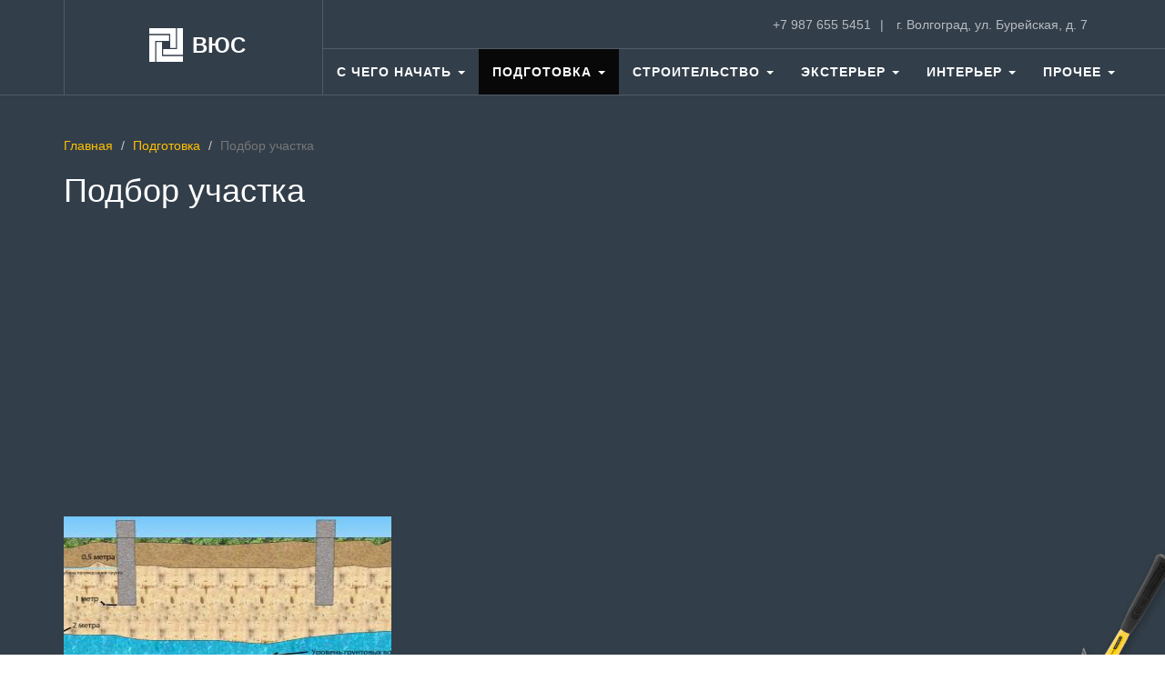

--- FILE ---
content_type: text/html; charset=utf-8
request_url: http://variant-ugstroy.ru/podbor-uchastka
body_size: 5436
content:
<!DOCTYPE html>
<html lang="ru" dir="ltr"
  xmlns:fb="https://ogp.me/ns/fb#">
<head>
  <link rel="profile" href="http://www.w3.org/1999/xhtml/vocab" />
  <meta name="viewport" content="width=device-width, initial-scale=1.0">
  <meta http-equiv="Content-Type" content="text/html; charset=utf-8" />
<link rel="alternate" type="application/rss+xml" title="Подбор участка" href="https://variant-ugstroy.ru/taxonomy/term/19/all/feed" />
<link rel="shortcut icon" href="https://variant-ugstroy.ru/sites/default/files/favicon.png" type="image/png" />
<meta name="generator" content="Drupal 7 (https://www.drupal.org)" />
<link rel="canonical" href="https://variant-ugstroy.ru/podbor-uchastka" />
<link rel="shortlink" href="https://variant-ugstroy.ru/taxonomy/term/19" />
<meta name="twitter:card" content="summary" />
<meta name="twitter:url" content="https://variant-ugstroy.ru/podbor-uchastka" />
<meta name="twitter:title" content="Подбор участка" />
  <title>Подбор участка | Вариант Юг Строй</title>
  <link type="text/css" rel="stylesheet" href="https://variant-ugstroy.ru/sites/default/files/css/css_lQaZfjVpwP_oGNqdtWCSpJT1EMqXdMiU84ekLLxQnc4.css" media="all" />
<link type="text/css" rel="stylesheet" href="https://variant-ugstroy.ru/sites/default/files/css/css_YmuMqUm--85MDg6GF8xFt60xnxOSYeKArfr5yk0-sVc.css" media="all" />
<link type="text/css" rel="stylesheet" href="https://variant-ugstroy.ru/sites/default/files/css/css_PGbJgHCUCBf4dg7K9Kt8aAwsApndP4GZ9RuToPy3-Fk.css" media="all" />
<link type="text/css" rel="stylesheet" href="https://cdn.jsdelivr.net/npm/bootstrap@3.3.7/dist/css/bootstrap.min.css" media="all" />
<link type="text/css" rel="stylesheet" href="https://cdn.jsdelivr.net/npm/@unicorn-fail/drupal-bootstrap-styles@0.0.2/dist/3.3.1/7.x-3.x/drupal-bootstrap.min.css" media="all" />
<link type="text/css" rel="stylesheet" href="https://variant-ugstroy.ru/sites/default/files/css/css_tkAzVBBB-AFG_-r1IdGI8Idr1xTiumA-fWhCf6d24pA.css" media="all" />
  <!-- HTML5 element support for IE6-8 -->
  <!--[if lt IE 9]>
    <script src="https://cdn.jsdelivr.net/html5shiv/3.7.3/html5shiv-printshiv.min.js"></script>
  <![endif]-->
  <script src="//ajax.googleapis.com/ajax/libs/jquery/2.2.4/jquery.min.js"></script>
<script>window.jQuery || document.write("<script src='/sites/all/modules/jquery_update/replace/jquery/2.2/jquery.min.js'>\x3C/script>")</script>
<script src="https://variant-ugstroy.ru/sites/default/files/js/js_GOikDsJOX04Aww72M-XK1hkq4qiL_1XgGsRdkL0XlDo.js"></script>
<script src="https://cdn.jsdelivr.net/npm/bootstrap@3.3.7/dist/js/bootstrap.min.js"></script>
<script src="https://variant-ugstroy.ru/sites/default/files/js/js_i2K0_rVB4HMtxlvK9PEiqXOZNwknzOUw0v6d1ocP3Mg.js"></script>
<script src="https://variant-ugstroy.ru/sites/default/files/js/js_m_3cNBXDtL79s5GKujXTr9lBRQZ9rmb05lOcQyXwzvY.js"></script>
<script>jQuery.extend(Drupal.settings, {"basePath":"\/","pathPrefix":"","setHasJsCookie":0,"ajaxPageState":{"theme":"ugstroy","theme_token":"47MyHQXDqzcFmDMGlHFdQKS33gNCGx1jclsjEJxdslY","js":{"sites\/all\/themes\/bootstrap\/js\/bootstrap.js":1,"\/\/ajax.googleapis.com\/ajax\/libs\/jquery\/2.2.4\/jquery.min.js":1,"0":1,"misc\/jquery-extend-3.4.0.js":1,"misc\/jquery-html-prefilter-3.5.0-backport.js":1,"misc\/jquery.once.js":1,"misc\/drupal.js":1,"sites\/all\/modules\/jquery_update\/js\/jquery_browser.js":1,"https:\/\/cdn.jsdelivr.net\/npm\/bootstrap@3.3.7\/dist\/js\/bootstrap.min.js":1,"public:\/\/languages\/ru_LIVx5R2eP5eYd1vALjKZ4-fHjTowwy9v2b3TvT5qVOY.js":1,"sites\/all\/themes\/ugstroy\/js\/theia-sticky-sidebar.min.js":1,"sites\/all\/themes\/ugstroy\/js\/social-likes.min.js":1,"sites\/all\/themes\/ugstroy\/js\/custom.js":1},"css":{"modules\/system\/system.base.css":1,"modules\/field\/theme\/field.css":1,"modules\/node\/node.css":1,"sites\/all\/modules\/views\/css\/views.css":1,"sites\/all\/modules\/ckeditor\/css\/ckeditor.css":1,"sites\/all\/modules\/ctools\/css\/ctools.css":1,"https:\/\/cdn.jsdelivr.net\/npm\/bootstrap@3.3.7\/dist\/css\/bootstrap.min.css":1,"https:\/\/cdn.jsdelivr.net\/npm\/@unicorn-fail\/drupal-bootstrap-styles@0.0.2\/dist\/3.3.1\/7.x-3.x\/drupal-bootstrap.min.css":1,"sites\/all\/themes\/ugstroy\/css\/social-likes_birman.css":1,"sites\/all\/themes\/ugstroy\/css\/style.css":1}},"bootstrap":{"anchorsFix":"0","anchorsSmoothScrolling":"0","formHasError":1,"popoverEnabled":0,"popoverOptions":{"animation":1,"html":0,"placement":"right","selector":"","trigger":"click","triggerAutoclose":1,"title":"","content":"","delay":0,"container":"body"},"tooltipEnabled":0,"tooltipOptions":{"animation":1,"html":0,"placement":"auto left","selector":"","trigger":"hover focus","delay":0,"container":"body"}}});</script>
<!-- Global site tag (gtag.js) - Google Analytics -->
<script async src="https://www.googletagmanager.com/gtag/js?id=UA-24227379-40"></script>
<script>
  window.dataLayer = window.dataLayer || [];
  function gtag(){dataLayer.push(arguments);}
  gtag('js', new Date());

  gtag('config', 'UA-24227379-40');
</script>

</head>
<body class="navbar-is-fixed-top html not-front not-logged-in no-sidebars page-taxonomy page-taxonomy-term page-taxonomy-term- page-taxonomy-term-19">
    <header id="navbar" role="banner" class="navbar navbar-fixed-top navbar-inverse">
  <div class="container">
    <div class="navbar-header">
      <div class="col-sm-12 col-md-2 col-lg-3 col-xs-6 text-center">
        <div class="logo-container row">
          <div class="logo-wrapper ">
            <a href="/" class="logo">
              <svg version="1.1" id="wicon-logo-svg" xmlns="http://www.w3.org/2000/svg" xmlns:xlink="http://www.w3.org/1999/xlink" x="0px" y="0px" width="290.037px" height="290.25px" viewBox="0 0 290.037 290.25" enable-background="new 0 0 290.037 290.25" xml:space="preserve">
                <polygon fill="#FFC000" points="170,60.25 50,60.25 0,60.25 0,110.25 0,290.25 50,290.25 50,110.25 170,110.25 "></polygon>
                <polygon fill="#FFC000" points="60.038,120.25 60.038,240.25 60.038,290.25 110.038,290.25 290.037,290.25 290.037,240.25 110.038,240.25 110.038,120.25 "></polygon>
                <polygon fill="#FFC000" points="120.019,230 240.019,230 290.019,230 290.019,180 290.019,0 240.019,0 240.019,180 120.019,180 "></polygon>
                <polygon fill="#FFC000" points="229.98,170 229.98,50 229.98,0 179.98,0 -0.019,0 -0.019,50 179.98,50 179.98,170 "></polygon>
              </svg>
              <span class="site_name">ВЮС</span>
            </a>
          </div>
        </div>
      </div>
      <div class="col-xs-6 visible-xs-block">
        <button type="button" class="navbar-toggle" data-toggle="collapse" data-target="#navbar-collapse">
            <span class="sr-only">Toggle navigation</span>
            <span class="icon-bar"></span>
            <span class="icon-bar"></span>
            <span class="icon-bar"></span>
        </button>
      </div>
      <div class="col-sm-12 col-md-10 col-lg-9 col-xs-12">
        <div class="first-line hidden-sm hidden-xs">
          <span class="first-line-item">+7 987 655 5451</span>
          <span class="first-line-item">г. Волгоград, ул. Бурейская, д. 7</span>

        </div>
        <div class="second-line">
          <div class="navbar-collapse collapse" id="navbar-collapse">
            <nav role="navigation">
                              <ul class="menu nav navbar-nav"><li class="first expanded dropdown"><a href="/taxonomy/term/12/%2013/14/15" title="С чего начать" class="dropdown-toggle" data-toggle="dropdown">С чего начать <span class="caret"></span></a><ul class="dropdown-menu"><li class="first last leaf"><a href="/tendencii" title="Тенденции">Тенденции</a></li>
</ul></li>
<li class="expanded active-trail active dropdown"><a href="/taxonomy/term/16/%2017/18/19" title="Подготовка" class="active-trail dropdown-toggle" data-toggle="dropdown">Подготовка <span class="caret"></span></a><ul class="dropdown-menu"><li class="first leaf"><a href="/instrumenty-i-stroymaterialy" title="Инструменты и стройматериалы">Инструменты и стройматериалы</a></li>
<li class="last leaf active-trail active"><a href="/podbor-uchastka" title="Подбор участка" class="active-trail active">Подбор участка</a></li>
</ul></li>
<li class="expanded dropdown"><a href="/taxonomy/term/20/%203/21/4/5/6/28/8/22/9/23/41/10" title="Строительство" class="dropdown-toggle" data-toggle="dropdown">Строительство <span class="caret"></span></a><ul class="dropdown-menu"><li class="first leaf"><a href="/fundament" title="Фундамент">Фундамент</a></li>
<li class="leaf"><a href="/steny" title="Стены">Стены</a></li>
<li class="leaf"><a href="/poly" title="Полы">Полы</a></li>
<li class="leaf"><a href="/okna" title="Окна">Окна</a></li>
<li class="leaf"><a href="/dveri-0" title="Двери">Двери</a></li>
<li class="leaf"><a href="/potolok" title="Потолок">Потолок</a></li>
<li class="leaf"><a href="/krysha" title="Крыша">Крыша</a></li>
<li class="leaf"><a href="/krovlya" title="Кровля">Кровля</a></li>
<li class="leaf"><a href="/voda" title="Вода">Вода</a></li>
<li class="last leaf"><a href="/elektrichestvo" title="Электричество">Электричество</a></li>
</ul></li>
<li class="expanded dropdown"><a href="/taxonomy/term/24/%2025/26" title="Экстерьер" class="dropdown-toggle" data-toggle="dropdown">Экстерьер <span class="caret"></span></a><ul class="dropdown-menu"><li class="first last leaf"><a href="/mansardy-i-verandy" title="Мансарды и веранды">Мансарды и веранды</a></li>
</ul></li>
<li class="expanded dropdown"><a href="/taxonomy/term/27/%2031/33/34/32" title="Интерьер" class="dropdown-toggle" data-toggle="dropdown">Интерьер <span class="caret"></span></a><ul class="dropdown-menu"><li class="first leaf"><a href="/kaminy-i-pechi" title="Камины и печи">Камины и печи</a></li>
<li class="leaf"><a href="/mebel" title="Мебель">Мебель</a></li>
<li class="last leaf"><a href="/tehnika" title="Техника">Техника</a></li>
</ul></li>
<li class="last expanded dropdown"><a href="/taxonomy/term/11/%2036/37/38/40/39" title="Прочее" class="dropdown-toggle" data-toggle="dropdown">Прочее <span class="caret"></span></a><ul class="dropdown-menu"><li class="first last leaf"><a href="/banya-sauna" title="Баня, сауна">Баня, сауна</a></li>
</ul></li>
</ul>                          </nav>

          </div>
        </div>
      </div>
    </div>
  </div>
</header>

<div class="main-container container">
  <div class="row">

    
    <section class="col-sm-12">
            <ol class="breadcrumb"><li><a href="/">Главная</a></li>
<li><a href="/taxonomy/term/16/%2017/18/19" title="Подготовка">Подготовка</a></li>
<li class="active">Подбор участка</li>
</ol>                    <h1 class="page-header">Подбор участка</h1>
                                                          <div class="region region-content">
    <section id="block-system-main" class="block block-system clearfix">

      
  <div class="view view-taxonomy-term view-id-taxonomy_term view-display-id-page row view-dom-id-3f7c82a746132de6cf5fda9606b170e4">
            <div class="view-header">
      <div class="col-xs-12">
<div class="mb-30">
          <script async src="//pagead2.googlesyndication.com/pagead/js/adsbygoogle.js"></script>
          <!-- Югстрой ссылки -->
          <ins class="adsbygoogle"
               style="display:block"
               data-ad-client="ca-pub-9012727270736390"
               data-ad-slot="3535058201"
               data-ad-format="link"></ins>
          <script>
          (adsbygoogle = window.adsbygoogle || []).push({});
          </script>
          </div>
</div>    </div>
  
  
  
      <div class="view-content">
        <div class="views-row views-row-1 views-row-odd views-row-first views-row-last col-md-4 col-sm-6">
      <article class="node node-story node-teaser clearfix teaser-wrapper" >
    <div class="teaser-image-wrapper">
                <img src="https://variant-ugstroy.ru/sites/default/files/styles/335x170/public/uroven-gruntovih-vod.jpg?itok=gt1oTGJE" class="img-responsive teaser-image">
        </div>
    <div class="teaser-meta">
      <h2 class="teaser-title"><a href="/article/uroven-gruntovih-vod.html">Уровень грунтовых вод</a></h2>
      <a href="/article/uroven-gruntovih-vod.html" class="btn btn-primary teaser-read-more">Читать</a>
      <span class="teaser-date"><i class="fa fa-clock" aria-hidden="true"></i> 09.08.2017</span>
    </div>
  </article>
  </div>
    </div>
  
  
  
  
      <div class="view-footer">
      <div class="col-xs-12">
<div class="mt-30">
  <script async src="//pagead2.googlesyndication.com/pagead/js/adsbygoogle.js"></script>
  <!-- Югстрой ссылки -->
  <ins class="adsbygoogle"
       style="display:block"
       data-ad-client="ca-pub-9012727270736390"
       data-ad-slot="3535058201"
       data-ad-format="link"></ins>
  <script>
  (adsbygoogle = window.adsbygoogle || []).push({});
  </script>
  </div>
  </div>    </div>
  
  
</div>
</section>
  </div>
    </section>

    
  </div>
</div>
  <footer class="footer">
    <div class="container">
    <div class="stats pull-right">
      <!-- Yandex.Metrika informer --> <a href="https://metrika.yandex.ru/stat/?id=46681512&amp;from=informer" target="_blank" rel="nofollow"><img src="https://informer.yandex.ru/informer/46681512/3_1_FFFFFFFF_EFEFEFFF_0_pageviews" style="width:88px; height:31px; border:0;" alt="Яндекс.Метрика" title="Яндекс.Метрика: данные за сегодня (просмотры, визиты и уникальные посетители)" class="ym-advanced-informer" data-cid="46681512" data-lang="ru" /></a> <!-- /Yandex.Metrika informer --> <!-- Yandex.Metrika counter --> <script type="text/javascript" > (function (d, w, c) { (w[c] = w[c] || []).push(function() { try { w.yaCounter46681512 = new Ya.Metrika({ id:46681512, clickmap:true, trackLinks:true, accurateTrackBounce:true }); } catch(e) { } }); var n = d.getElementsByTagName("script")[0], s = d.createElement("script"), f = function () { n.parentNode.insertBefore(s, n); }; s.type = "text/javascript"; s.async = true; s.src = "https://mc.yandex.ru/metrika/watch.js"; if (w.opera == "[object Opera]") { d.addEventListener("DOMContentLoaded", f, false); } else { f(); } })(document, window, "yandex_metrika_callbacks"); </script> <noscript><div><img src="https://mc.yandex.ru/watch/46681512" style="position:absolute; left:-9999px;" alt="" /></div></noscript> <!-- /Yandex.Metrika counter -->
    </div>
    <div class="text-center">
    © 2015 - 2026 ООО "Вариант Юг Строй". Все права защищены.
    </div>
    </div>
  </footer>  <script src="https://variant-ugstroy.ru/sites/default/files/js/js_MRdvkC2u4oGsp5wVxBG1pGV5NrCPW3mssHxIn6G9tGE.js"></script>
<script defer src="https://static.cloudflareinsights.com/beacon.min.js/vcd15cbe7772f49c399c6a5babf22c1241717689176015" integrity="sha512-ZpsOmlRQV6y907TI0dKBHq9Md29nnaEIPlkf84rnaERnq6zvWvPUqr2ft8M1aS28oN72PdrCzSjY4U6VaAw1EQ==" data-cf-beacon='{"version":"2024.11.0","token":"f95e491a12ca471dbafb7cebc8eefa17","r":1,"server_timing":{"name":{"cfCacheStatus":true,"cfEdge":true,"cfExtPri":true,"cfL4":true,"cfOrigin":true,"cfSpeedBrain":true},"location_startswith":null}}' crossorigin="anonymous"></script>
</body>
</html>


--- FILE ---
content_type: text/html; charset=utf-8
request_url: https://www.google.com/recaptcha/api2/aframe
body_size: 268
content:
<!DOCTYPE HTML><html><head><meta http-equiv="content-type" content="text/html; charset=UTF-8"></head><body><script nonce="sTJ_J52fQZ7uzJT2aFMnKQ">/** Anti-fraud and anti-abuse applications only. See google.com/recaptcha */ try{var clients={'sodar':'https://pagead2.googlesyndication.com/pagead/sodar?'};window.addEventListener("message",function(a){try{if(a.source===window.parent){var b=JSON.parse(a.data);var c=clients[b['id']];if(c){var d=document.createElement('img');d.src=c+b['params']+'&rc='+(localStorage.getItem("rc::a")?sessionStorage.getItem("rc::b"):"");window.document.body.appendChild(d);sessionStorage.setItem("rc::e",parseInt(sessionStorage.getItem("rc::e")||0)+1);localStorage.setItem("rc::h",'1768423705229');}}}catch(b){}});window.parent.postMessage("_grecaptcha_ready", "*");}catch(b){}</script></body></html>